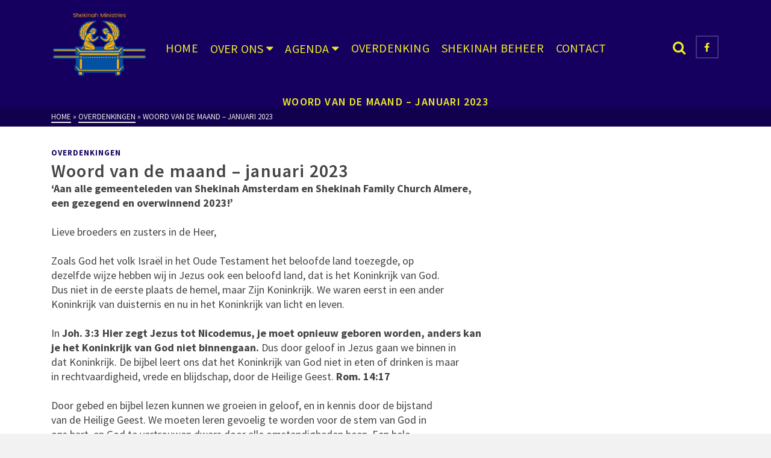

--- FILE ---
content_type: text/html; charset=UTF-8
request_url: https://www.shekinah-ministries.org/woord-van-de-maand-januari-2023/
body_size: 16113
content:
<!DOCTYPE html>
<html class="no-js" lang="nl-NL" itemtype="https://schema.org/Blog" itemscope>
<head>
	<meta charset="UTF-8">
	<link rel="profile" href="https://gmpg.org/xfn/11">
	<meta name="viewport" content="width=device-width, initial-scale=1.0">
	<meta http-equiv="X-UA-Compatible" content="IE=edge">
	<script>(function(html){html.className = html.className.replace(/\bno-js\b/,'js')})(document.documentElement);</script>
<title>Woord van de maand &#8211; januari 2023 &#8211; Shekinah Ministries</title>
<meta name='robots' content='max-image-preview:large' />
<link rel='dns-prefetch' href='//fonts.googleapis.com' />
<link rel="alternate" type="application/rss+xml" title="Shekinah Ministries &raquo; feed" href="https://www.shekinah-ministries.org/feed/" />
<link rel="alternate" type="application/rss+xml" title="Shekinah Ministries &raquo; reacties feed" href="https://www.shekinah-ministries.org/comments/feed/" />
<link rel="alternate" title="oEmbed (JSON)" type="application/json+oembed" href="https://www.shekinah-ministries.org/wp-json/oembed/1.0/embed?url=https%3A%2F%2Fwww.shekinah-ministries.org%2Fwoord-van-de-maand-januari-2023%2F" />
<link rel="alternate" title="oEmbed (XML)" type="text/xml+oembed" href="https://www.shekinah-ministries.org/wp-json/oembed/1.0/embed?url=https%3A%2F%2Fwww.shekinah-ministries.org%2Fwoord-van-de-maand-januari-2023%2F&#038;format=xml" />
<style id='wp-img-auto-sizes-contain-inline-css' type='text/css'>
img:is([sizes=auto i],[sizes^="auto," i]){contain-intrinsic-size:3000px 1500px}
/*# sourceURL=wp-img-auto-sizes-contain-inline-css */
</style>
<style id='wp-emoji-styles-inline-css' type='text/css'>

	img.wp-smiley, img.emoji {
		display: inline !important;
		border: none !important;
		box-shadow: none !important;
		height: 1em !important;
		width: 1em !important;
		margin: 0 0.07em !important;
		vertical-align: -0.1em !important;
		background: none !important;
		padding: 0 !important;
	}
/*# sourceURL=wp-emoji-styles-inline-css */
</style>
<style id='wp-block-library-inline-css' type='text/css'>
:root{
  --wp-block-synced-color:#7a00df;
  --wp-block-synced-color--rgb:122, 0, 223;
  --wp-bound-block-color:var(--wp-block-synced-color);
  --wp-editor-canvas-background:#ddd;
  --wp-admin-theme-color:#007cba;
  --wp-admin-theme-color--rgb:0, 124, 186;
  --wp-admin-theme-color-darker-10:#006ba1;
  --wp-admin-theme-color-darker-10--rgb:0, 107, 160.5;
  --wp-admin-theme-color-darker-20:#005a87;
  --wp-admin-theme-color-darker-20--rgb:0, 90, 135;
  --wp-admin-border-width-focus:2px;
}
@media (min-resolution:192dpi){
  :root{
    --wp-admin-border-width-focus:1.5px;
  }
}
.wp-element-button{
  cursor:pointer;
}

:root .has-very-light-gray-background-color{
  background-color:#eee;
}
:root .has-very-dark-gray-background-color{
  background-color:#313131;
}
:root .has-very-light-gray-color{
  color:#eee;
}
:root .has-very-dark-gray-color{
  color:#313131;
}
:root .has-vivid-green-cyan-to-vivid-cyan-blue-gradient-background{
  background:linear-gradient(135deg, #00d084, #0693e3);
}
:root .has-purple-crush-gradient-background{
  background:linear-gradient(135deg, #34e2e4, #4721fb 50%, #ab1dfe);
}
:root .has-hazy-dawn-gradient-background{
  background:linear-gradient(135deg, #faaca8, #dad0ec);
}
:root .has-subdued-olive-gradient-background{
  background:linear-gradient(135deg, #fafae1, #67a671);
}
:root .has-atomic-cream-gradient-background{
  background:linear-gradient(135deg, #fdd79a, #004a59);
}
:root .has-nightshade-gradient-background{
  background:linear-gradient(135deg, #330968, #31cdcf);
}
:root .has-midnight-gradient-background{
  background:linear-gradient(135deg, #020381, #2874fc);
}
:root{
  --wp--preset--font-size--normal:16px;
  --wp--preset--font-size--huge:42px;
}

.has-regular-font-size{
  font-size:1em;
}

.has-larger-font-size{
  font-size:2.625em;
}

.has-normal-font-size{
  font-size:var(--wp--preset--font-size--normal);
}

.has-huge-font-size{
  font-size:var(--wp--preset--font-size--huge);
}

.has-text-align-center{
  text-align:center;
}

.has-text-align-left{
  text-align:left;
}

.has-text-align-right{
  text-align:right;
}

.has-fit-text{
  white-space:nowrap !important;
}

#end-resizable-editor-section{
  display:none;
}

.aligncenter{
  clear:both;
}

.items-justified-left{
  justify-content:flex-start;
}

.items-justified-center{
  justify-content:center;
}

.items-justified-right{
  justify-content:flex-end;
}

.items-justified-space-between{
  justify-content:space-between;
}

.screen-reader-text{
  border:0;
  clip-path:inset(50%);
  height:1px;
  margin:-1px;
  overflow:hidden;
  padding:0;
  position:absolute;
  width:1px;
  word-wrap:normal !important;
}

.screen-reader-text:focus{
  background-color:#ddd;
  clip-path:none;
  color:#444;
  display:block;
  font-size:1em;
  height:auto;
  left:5px;
  line-height:normal;
  padding:15px 23px 14px;
  text-decoration:none;
  top:5px;
  width:auto;
  z-index:100000;
}
html :where(.has-border-color){
  border-style:solid;
}

html :where([style*=border-top-color]){
  border-top-style:solid;
}

html :where([style*=border-right-color]){
  border-right-style:solid;
}

html :where([style*=border-bottom-color]){
  border-bottom-style:solid;
}

html :where([style*=border-left-color]){
  border-left-style:solid;
}

html :where([style*=border-width]){
  border-style:solid;
}

html :where([style*=border-top-width]){
  border-top-style:solid;
}

html :where([style*=border-right-width]){
  border-right-style:solid;
}

html :where([style*=border-bottom-width]){
  border-bottom-style:solid;
}

html :where([style*=border-left-width]){
  border-left-style:solid;
}
html :where(img[class*=wp-image-]){
  height:auto;
  max-width:100%;
}
:where(figure){
  margin:0 0 1em;
}

html :where(.is-position-sticky){
  --wp-admin--admin-bar--position-offset:var(--wp-admin--admin-bar--height, 0px);
}

@media screen and (max-width:600px){
  html :where(.is-position-sticky){
    --wp-admin--admin-bar--position-offset:0px;
  }
}

/*# sourceURL=wp-block-library-inline-css */
</style><style id='global-styles-inline-css' type='text/css'>
:root{--wp--preset--aspect-ratio--square: 1;--wp--preset--aspect-ratio--4-3: 4/3;--wp--preset--aspect-ratio--3-4: 3/4;--wp--preset--aspect-ratio--3-2: 3/2;--wp--preset--aspect-ratio--2-3: 2/3;--wp--preset--aspect-ratio--16-9: 16/9;--wp--preset--aspect-ratio--9-16: 9/16;--wp--preset--color--black: #000;--wp--preset--color--cyan-bluish-gray: #abb8c3;--wp--preset--color--white: #fff;--wp--preset--color--pale-pink: #f78da7;--wp--preset--color--vivid-red: #cf2e2e;--wp--preset--color--luminous-vivid-orange: #ff6900;--wp--preset--color--luminous-vivid-amber: #fcb900;--wp--preset--color--light-green-cyan: #7bdcb5;--wp--preset--color--vivid-green-cyan: #00d084;--wp--preset--color--pale-cyan-blue: #8ed1fc;--wp--preset--color--vivid-cyan-blue: #0693e3;--wp--preset--color--vivid-purple: #9b51e0;--wp--preset--color--ascend-primary: #150060;--wp--preset--color--ascend-primary-light: #291474;--wp--preset--color--very-light-gray: #eee;--wp--preset--color--very-dark-gray: #444;--wp--preset--gradient--vivid-cyan-blue-to-vivid-purple: linear-gradient(135deg,rgb(6,147,227) 0%,rgb(155,81,224) 100%);--wp--preset--gradient--light-green-cyan-to-vivid-green-cyan: linear-gradient(135deg,rgb(122,220,180) 0%,rgb(0,208,130) 100%);--wp--preset--gradient--luminous-vivid-amber-to-luminous-vivid-orange: linear-gradient(135deg,rgb(252,185,0) 0%,rgb(255,105,0) 100%);--wp--preset--gradient--luminous-vivid-orange-to-vivid-red: linear-gradient(135deg,rgb(255,105,0) 0%,rgb(207,46,46) 100%);--wp--preset--gradient--very-light-gray-to-cyan-bluish-gray: linear-gradient(135deg,rgb(238,238,238) 0%,rgb(169,184,195) 100%);--wp--preset--gradient--cool-to-warm-spectrum: linear-gradient(135deg,rgb(74,234,220) 0%,rgb(151,120,209) 20%,rgb(207,42,186) 40%,rgb(238,44,130) 60%,rgb(251,105,98) 80%,rgb(254,248,76) 100%);--wp--preset--gradient--blush-light-purple: linear-gradient(135deg,rgb(255,206,236) 0%,rgb(152,150,240) 100%);--wp--preset--gradient--blush-bordeaux: linear-gradient(135deg,rgb(254,205,165) 0%,rgb(254,45,45) 50%,rgb(107,0,62) 100%);--wp--preset--gradient--luminous-dusk: linear-gradient(135deg,rgb(255,203,112) 0%,rgb(199,81,192) 50%,rgb(65,88,208) 100%);--wp--preset--gradient--pale-ocean: linear-gradient(135deg,rgb(255,245,203) 0%,rgb(182,227,212) 50%,rgb(51,167,181) 100%);--wp--preset--gradient--electric-grass: linear-gradient(135deg,rgb(202,248,128) 0%,rgb(113,206,126) 100%);--wp--preset--gradient--midnight: linear-gradient(135deg,rgb(2,3,129) 0%,rgb(40,116,252) 100%);--wp--preset--font-size--small: 13px;--wp--preset--font-size--medium: 20px;--wp--preset--font-size--large: 36px;--wp--preset--font-size--x-large: 42px;--wp--preset--spacing--20: 0.44rem;--wp--preset--spacing--30: 0.67rem;--wp--preset--spacing--40: 1rem;--wp--preset--spacing--50: 1.5rem;--wp--preset--spacing--60: 2.25rem;--wp--preset--spacing--70: 3.38rem;--wp--preset--spacing--80: 5.06rem;--wp--preset--shadow--natural: 6px 6px 9px rgba(0, 0, 0, 0.2);--wp--preset--shadow--deep: 12px 12px 50px rgba(0, 0, 0, 0.4);--wp--preset--shadow--sharp: 6px 6px 0px rgba(0, 0, 0, 0.2);--wp--preset--shadow--outlined: 6px 6px 0px -3px rgb(255, 255, 255), 6px 6px rgb(0, 0, 0);--wp--preset--shadow--crisp: 6px 6px 0px rgb(0, 0, 0);}:where(.is-layout-flex){gap: 0.5em;}:where(.is-layout-grid){gap: 0.5em;}body .is-layout-flex{display: flex;}.is-layout-flex{flex-wrap: wrap;align-items: center;}.is-layout-flex > :is(*, div){margin: 0;}body .is-layout-grid{display: grid;}.is-layout-grid > :is(*, div){margin: 0;}:where(.wp-block-columns.is-layout-flex){gap: 2em;}:where(.wp-block-columns.is-layout-grid){gap: 2em;}:where(.wp-block-post-template.is-layout-flex){gap: 1.25em;}:where(.wp-block-post-template.is-layout-grid){gap: 1.25em;}.has-black-color{color: var(--wp--preset--color--black) !important;}.has-cyan-bluish-gray-color{color: var(--wp--preset--color--cyan-bluish-gray) !important;}.has-white-color{color: var(--wp--preset--color--white) !important;}.has-pale-pink-color{color: var(--wp--preset--color--pale-pink) !important;}.has-vivid-red-color{color: var(--wp--preset--color--vivid-red) !important;}.has-luminous-vivid-orange-color{color: var(--wp--preset--color--luminous-vivid-orange) !important;}.has-luminous-vivid-amber-color{color: var(--wp--preset--color--luminous-vivid-amber) !important;}.has-light-green-cyan-color{color: var(--wp--preset--color--light-green-cyan) !important;}.has-vivid-green-cyan-color{color: var(--wp--preset--color--vivid-green-cyan) !important;}.has-pale-cyan-blue-color{color: var(--wp--preset--color--pale-cyan-blue) !important;}.has-vivid-cyan-blue-color{color: var(--wp--preset--color--vivid-cyan-blue) !important;}.has-vivid-purple-color{color: var(--wp--preset--color--vivid-purple) !important;}.has-black-background-color{background-color: var(--wp--preset--color--black) !important;}.has-cyan-bluish-gray-background-color{background-color: var(--wp--preset--color--cyan-bluish-gray) !important;}.has-white-background-color{background-color: var(--wp--preset--color--white) !important;}.has-pale-pink-background-color{background-color: var(--wp--preset--color--pale-pink) !important;}.has-vivid-red-background-color{background-color: var(--wp--preset--color--vivid-red) !important;}.has-luminous-vivid-orange-background-color{background-color: var(--wp--preset--color--luminous-vivid-orange) !important;}.has-luminous-vivid-amber-background-color{background-color: var(--wp--preset--color--luminous-vivid-amber) !important;}.has-light-green-cyan-background-color{background-color: var(--wp--preset--color--light-green-cyan) !important;}.has-vivid-green-cyan-background-color{background-color: var(--wp--preset--color--vivid-green-cyan) !important;}.has-pale-cyan-blue-background-color{background-color: var(--wp--preset--color--pale-cyan-blue) !important;}.has-vivid-cyan-blue-background-color{background-color: var(--wp--preset--color--vivid-cyan-blue) !important;}.has-vivid-purple-background-color{background-color: var(--wp--preset--color--vivid-purple) !important;}.has-black-border-color{border-color: var(--wp--preset--color--black) !important;}.has-cyan-bluish-gray-border-color{border-color: var(--wp--preset--color--cyan-bluish-gray) !important;}.has-white-border-color{border-color: var(--wp--preset--color--white) !important;}.has-pale-pink-border-color{border-color: var(--wp--preset--color--pale-pink) !important;}.has-vivid-red-border-color{border-color: var(--wp--preset--color--vivid-red) !important;}.has-luminous-vivid-orange-border-color{border-color: var(--wp--preset--color--luminous-vivid-orange) !important;}.has-luminous-vivid-amber-border-color{border-color: var(--wp--preset--color--luminous-vivid-amber) !important;}.has-light-green-cyan-border-color{border-color: var(--wp--preset--color--light-green-cyan) !important;}.has-vivid-green-cyan-border-color{border-color: var(--wp--preset--color--vivid-green-cyan) !important;}.has-pale-cyan-blue-border-color{border-color: var(--wp--preset--color--pale-cyan-blue) !important;}.has-vivid-cyan-blue-border-color{border-color: var(--wp--preset--color--vivid-cyan-blue) !important;}.has-vivid-purple-border-color{border-color: var(--wp--preset--color--vivid-purple) !important;}.has-vivid-cyan-blue-to-vivid-purple-gradient-background{background: var(--wp--preset--gradient--vivid-cyan-blue-to-vivid-purple) !important;}.has-light-green-cyan-to-vivid-green-cyan-gradient-background{background: var(--wp--preset--gradient--light-green-cyan-to-vivid-green-cyan) !important;}.has-luminous-vivid-amber-to-luminous-vivid-orange-gradient-background{background: var(--wp--preset--gradient--luminous-vivid-amber-to-luminous-vivid-orange) !important;}.has-luminous-vivid-orange-to-vivid-red-gradient-background{background: var(--wp--preset--gradient--luminous-vivid-orange-to-vivid-red) !important;}.has-very-light-gray-to-cyan-bluish-gray-gradient-background{background: var(--wp--preset--gradient--very-light-gray-to-cyan-bluish-gray) !important;}.has-cool-to-warm-spectrum-gradient-background{background: var(--wp--preset--gradient--cool-to-warm-spectrum) !important;}.has-blush-light-purple-gradient-background{background: var(--wp--preset--gradient--blush-light-purple) !important;}.has-blush-bordeaux-gradient-background{background: var(--wp--preset--gradient--blush-bordeaux) !important;}.has-luminous-dusk-gradient-background{background: var(--wp--preset--gradient--luminous-dusk) !important;}.has-pale-ocean-gradient-background{background: var(--wp--preset--gradient--pale-ocean) !important;}.has-electric-grass-gradient-background{background: var(--wp--preset--gradient--electric-grass) !important;}.has-midnight-gradient-background{background: var(--wp--preset--gradient--midnight) !important;}.has-small-font-size{font-size: var(--wp--preset--font-size--small) !important;}.has-medium-font-size{font-size: var(--wp--preset--font-size--medium) !important;}.has-large-font-size{font-size: var(--wp--preset--font-size--large) !important;}.has-x-large-font-size{font-size: var(--wp--preset--font-size--x-large) !important;}
/*# sourceURL=global-styles-inline-css */
</style>
<style id='core-block-supports-inline-css' type='text/css'>
/**
 * Core styles: block-supports
 */

/*# sourceURL=core-block-supports-inline-css */
</style>

<style id='classic-theme-styles-inline-css' type='text/css'>
/**
 * These rules are needed for backwards compatibility.
 * They should match the button element rules in the base theme.json file.
 */
.wp-block-button__link {
	color: #ffffff;
	background-color: #32373c;
	border-radius: 9999px; /* 100% causes an oval, but any explicit but really high value retains the pill shape. */

	/* This needs a low specificity so it won't override the rules from the button element if defined in theme.json. */
	box-shadow: none;
	text-decoration: none;

	/* The extra 2px are added to size solids the same as the outline versions.*/
	padding: calc(0.667em + 2px) calc(1.333em + 2px);

	font-size: 1.125em;
}

.wp-block-file__button {
	background: #32373c;
	color: #ffffff;
	text-decoration: none;
}

/*# sourceURL=/wp-includes/css/classic-themes.css */
</style>
<link rel='stylesheet' id='prefix-style-css' href='https://www.shekinah-ministries.org/wp-content/plugins/bible-verse-of-the-day/bible-verse-of-the-day.css?ver=6.9' type='text/css' media='all' />
<link rel='stylesheet' id='cntctfrm_form_style-css' href='https://www.shekinah-ministries.org/wp-content/plugins/contact-form-plugin/css/form_style.css?ver=4.3.6' type='text/css' media='all' />
<link rel='stylesheet' id='ascend_main-css' href='https://www.shekinah-ministries.org/wp-content/themes/ascend/assets/css/ascend.css?ver=1.4.17' type='text/css' media='all' />
<link rel='stylesheet' id='redux-google-fonts-ascend-css' href='https://fonts.googleapis.com/css?family=Source+Sans+Pro%3A200%2C300%2C400%2C600%2C700%2C900%2C200italic%2C300italic%2C400italic%2C600italic%2C700italic%2C900italic%7COpen+Sans%3A400&#038;subset=latin&#038;ver=6.9' type='text/css' media='all' />
<script type="text/javascript" src="https://www.shekinah-ministries.org/wp-content/plugins/jquery-updater/js/jquery-3.7.1.min.js?ver=3.7.1" id="jquery-core-js"></script>
<script type="text/javascript" src="https://www.shekinah-ministries.org/wp-content/plugins/jquery-updater/js/jquery-migrate-3.5.2.min.js?ver=3.5.2" id="jquery-migrate-js"></script>
<link rel="https://api.w.org/" href="https://www.shekinah-ministries.org/wp-json/" /><link rel="alternate" title="JSON" type="application/json" href="https://www.shekinah-ministries.org/wp-json/wp/v2/posts/4888" /><link rel="EditURI" type="application/rsd+xml" title="RSD" href="https://www.shekinah-ministries.org/xmlrpc.php?rsd" />
<meta name="generator" content="WordPress 6.9" />
<link rel="canonical" href="https://www.shekinah-ministries.org/woord-van-de-maand-januari-2023/" />
<link rel='shortlink' href='https://www.shekinah-ministries.org/?p=4888' />
<script type="text/javascript">var light_error = "De afbeelding kon niet worden geladen.", light_of = "%curr% of %total%";</script><style type="text/css" id="kt-custom-css">a, .primary-color, .postlist article .entry-content a.more-link:hover,.widget_price_filter .price_slider_amount .button, .product .product_meta a:hover, .star-rating, .above-footer-widgets a:not(.button):hover, .sidebar a:not(.button):hover, .footerclass a:hover, .posttags a:hover, .tagcloud a:hover, .kt_bc_nomargin #kadbreadcrumbs a:hover, #kadbreadcrumbs a:hover, .wp-pagenavi a:hover, .woocommerce-pagination ul.page-numbers li a:hover, .woocommerce-pagination ul.page-numbers li span:hover, .has-ascend-primary-color {color:#150060;} .comment-content a:not(.button):hover, .entry-content p a:not(.button):not(.select2-choice):not([data-rel="lightbox"]):hover, .kt_product_toggle_outer .toggle_grid:hover, .kt_product_toggle_outer .toggle_list:hover, .kt_product_toggle_outer .toggle_grid.toggle_active, .kt_product_toggle_outer .toggle_list.toggle_active, .product .product_meta a, .product .woocommerce-tabs .wc-tabs > li.active > a, .product .woocommerce-tabs .wc-tabs > li.active > a:hover, .product .woocommerce-tabs .wc-tabs > li.active > a:focus, #payment ul.wc_payment_methods li.wc_payment_method input[type=radio]:first-child:checked+label, .kt-woo-account-nav .woocommerce-MyAccount-navigation ul li.is-active a, a.added_to_cart, .widget_pages ul li.kt-drop-toggle > .kt-toggle-sub, .widget_categories ul li.kt-drop-toggle > .kt-toggle-sub, .widget_product_categories ul li.kt-drop-toggle > .kt-toggle-sub, .widget_recent_entries ul li a:hover ~ .kt-toggle-sub, .widget_recent_comments ul li a:hover ~ .kt-toggle-sub, .widget_archive ul li a:hover ~ .kt-toggle-sub, .widget_pages ul li a:hover ~ .kt-toggle-sub, .widget_categories ul li a:hover ~ .kt-toggle-sub, .widget_meta ul li a:hover ~ .kt-toggle-sub, .widget_product_categories ul li a:hover ~ .kt-toggle-sub,.kt-tabs.kt-tabs-style2 > li > a:hover, .kt-tabs > li.active > a, .kt-tabs > li.active > a:hover, .kt-tabs > li.active > a:focus, .kt_bc_nomargin #kadbreadcrumbs a:hover, #kadbreadcrumbs a:hover, .footerclass .menu li a:hover, .widget_recent_entries ul li a:hover, .posttags a:hover, .tagcloud a:hover,.widget_recent_comments ul li a:hover, .widget_archive ul li a:hover, .widget_pages ul li a:hover, .widget_categories ul li a:hover, .widget_meta ul li a:hover, .widget_product_categories ul li a:hover, .box-icon-item .icon-container .icon-left-highlight,.box-icon-item .icon-container .icon-right-highlight, .widget_pages ul li.current-cat > a, .widget_categories ul li.current-cat > a, .widget_product_categories ul li.current-cat > a, #payment ul.wc_payment_methods li.wc_payment_method input[type=radio]:first-child:checked + label:before, .wp-pagenavi .current, .wp-pagenavi a:hover, .kt-mobile-header-toggle .header-underscore-icon [class*=kt-icon-], .woocommerce-pagination ul.page-numbers li a.current, .woocommerce-pagination ul.page-numbers li span.current, .woocommerce-pagination ul.page-numbers li a:hover, .woocommerce-pagination ul.page-numbers li span:hover, .widget_layered_nav ul li.chosen a, .widget_layered_nav_filters ul li a, .widget_rating_filter ul li.chosen a, .variations .kad_radio_variations label.selectedValue, .variations .kad_radio_variations label:hover{border-color:#150060;} .kt-header-extras span.kt-cart-total, .btn, .button, .submit, button, input[type="submit"], .portfolio-loop-image-container .portfolio-hover-item .portfolio-overlay-color, .kt_product_toggle_outer .toggle_grid.toggle_active, .kt_product_toggle_outer .toggle_list.toggle_active, .product .woocommerce-tabs .wc-tabs > li.active > a, .product .woocommerce-tabs .wc-tabs > li.active > a:hover, .product .woocommerce-tabs .wc-tabs > li.active > a:focus, .product .woocommerce-tabs .wc-tabs:before, .woocommerce-error, .woocommerce-info, .woocommerce-message, .woocommerce-noreviews, p.no-comments, .widget_pages ul li ul li.current-cat > a:before, .widget_categories ul li ul li.current-cat > a:before, .widget_product_categories ul li ul li.current-cat > a:before, .widget_pages ul li ul li a:hover:before, .widget_categories ul li ul li a:hover:before, .widget_product_categories ul li ul li a:hover:before, .kadence_recent_posts a.posts_widget_readmore:hover:before, .kt-accordion > .panel h5:after, .kt-tabs:before, .image_menu_overlay, .kadence_social_widget a:hover, .kt-tabs > li.active > a, .kt-tabs > li.active > a:hover, .kt-tabs > li.active > a:focus, .widget_pages ul li.current-cat > .count, .widget_categories ul li.current-cat > .count, .widget_product_categories ul li.current-cat > .count, .widget_recent_entries ul li a:hover ~ .count, .widget_recent_comments ul li a:hover ~ .count, .widget_archive ul li a:hover ~ .count, .widget_pages ul li a:hover ~ .count, .widget_categories ul li a:hover ~ .count, .widget_meta ul li a:hover ~ .count, .widget_product_categories ul li a:hover ~ .count, #payment ul.wc_payment_methods li.wc_payment_method input[type=radio]:first-child:checked + label:before, .select2-results .select2-highlighted, .wp-pagenavi .current, .kt-header-extras span.kt-cart-total, .kt-mobile-header-toggle span.kt-cart-total, .woocommerce-pagination ul.page-numbers li a.current, .woocommerce-pagination ul.page-numbers li span.current,.widget_price_filter .ui-slider .ui-slider-handle, .widget_layered_nav ul li.chosen span.count, .widget_layered_nav_filters ul li span.count, .variations .kad_radio_variations label.selectedValue, .box-icon-item .menu-icon-read-more .read-more-highlight, p.demo_store, .has-ascend-primary-background-color {background:#150060;}@media (max-width: 767px){.filter-set li a.selected {background:#150060;}} .has-ascend-primary-light-color {color:#291474} .has-ascend-primary-light-background-color{ background-color: #291474}.kad-header-height {height:160px;}.kad-topbar-height {min-height:90px;}.kad-mobile-header-height {height:60px;}.headerclass, .mobile-headerclass, .kad-fixed-vertical-background-area{background: rgba(21, 0, 96, 1);}.titleclass .entry-title{font-size:18px;}@media (max-width: 768px) {.titleclass .entry-title{font-size:14px;}}.titleclass .subtitle{font-size:22px;}@media (max-width: 768px) {.titleclass .subtitle{font-size:18px;}}.titleclass .page-header  {height:35px;}@media (max-width: 768px) {.titleclass .page-header {height:25px;}}.product_item .product_archive_title {min-height:20px;}.second-navclass .sf-menu>li:after {background:#fff;}.pop-modal-body .kt-woo-account-nav .kad-customer-name h5, .pop-modal-body .kt-woo-account-nav a, .pop-modal-body ul.product_list_widget li a:not(.remove), .pop-modal-body ul.product_list_widget {color:#fff;} .kt-mobile-menu form.search-form input[type="search"]::-webkit-input-placeholder {color:#fff;}.kt-mobile-menu form.search-form input[type="search"]:-ms-input-placeholder {color:#fff;}.kt-mobile-menu form.search-form input[type="search"]::-moz-placeholder {color:#fff;}.kt-header-extras .kadence_social_widget a, .mobile-header-container .kt-mobile-header-toggle button {color:#eeee22;} button.mobile-navigation-toggle .kt-mnt span {background:#eeee22;} .kt-header-extras .kadence_social_widget a:hover{color:#fff;}.page-header {text-align:center;}.kt-header-extras #kad-head-cart-popup ul a:not(.remove), .kt-header-extras #kad-head-cart-popup .woocommerce-mini-cart__empty-message, .kt-header-extras #kad-head-cart-popup ul .quantity, .kt-header-extras #kad-head-cart-popup ul li.empty, .kad-header-menu-inner .kt-header-extras .kt-woo-account-nav h5, .kad-relative-vertical-content .kt-header-extras .kt-woo-account-nav h5 {color:#5c5b60;}.kt-header-extras .kadence_social_widget a {border-color: rgba(255,255,255,.2);}.titleclass .entry-title, .titleclass h1 {text-transform:uppercase;}.kt-post-author {display:none;}.kt-post-comments {display:none;}.kt-post-date {display:none;}</style><link rel="icon" href="https://www.shekinah-ministries.org/wp-content/uploads/2017/10/Favicon-Shekinah.png" sizes="32x32" />
<link rel="icon" href="https://www.shekinah-ministries.org/wp-content/uploads/2017/10/Favicon-Shekinah.png" sizes="192x192" />
<link rel="apple-touch-icon" href="https://www.shekinah-ministries.org/wp-content/uploads/2017/10/Favicon-Shekinah.png" />
<meta name="msapplication-TileImage" content="https://www.shekinah-ministries.org/wp-content/uploads/2017/10/Favicon-Shekinah.png" />
<style type="text/css" title="dynamic-css" class="options-output">.topbarclass{font-size:12px;}.titleclass{background-color:#150060;background-repeat:no-repeat;background-size:contain;background-position:left top;}.titleclass h1{color:#eeee22;}.titleclass .subtitle{color:#eeee22;}.product_item .product_archive_title{font-family:"Source Sans Pro";text-transform:none;line-height:20px;letter-spacing:1.2px;font-weight:600;font-style:normal;color:#444444;font-size:15px;}.kad-topbar-flex-item, .kad-topbar-flex-item a, .kad-topbar-flex-item .kadence_social_widget a, .topbarclass .kt-woo-account-nav .kad-customer-name h5, .topbarclass .kt-mini-cart-refreash .total{color:#ffffff;}.kad-topbar-flex-item a:hover{color:#ffffff;}.footerclass a, .footerclass, .footerclass h4, .footerclass h3, .footerclass h5{color:#eeee22;}.footerclass a:hover{color:#ffffff;}.footerclass .menu li a:hover{border-color:#ffffff;}.contentclass, .above-footer-widgets .widget-title span, .footer-widget-title span, .kt-title span, .sidebar .widget-title span{background-color:#ffffff;}.topbarclass, .topbarclass .sf-menu ul {background-color:#444444;}.footerclass, .footerclass .footer-widget-title span, body.body-style-bubbled .footerclass .footer-widget-title span{background-color:#150060;}.footerbase{background-color:#150060;}h1, .h1class{font-family:"Source Sans Pro";line-height:25px;letter-spacing:1.2px;font-weight:600;font-style:normal;color:#444444;font-size:30px;}h2, .h2class{font-family:"Source Sans Pro";line-height:28px;letter-spacing:1.2px;font-weight:400;font-style:normal;color:#444444;font-size:28px;}h3{font-family:"Source Sans Pro";line-height:26px;letter-spacing:1.2px;font-weight:600;font-style:normal;color:#444444;font-size:24px;}h4{font-family:"Source Sans Pro";line-height:24px;letter-spacing:1.2px;font-weight:600;font-style:normal;color:#555555;font-size:22px;}h5{font-family:"Source Sans Pro";line-height:24px;letter-spacing:1.2px;font-weight:400;font-style:normal;color:#555555;font-size:20px;}.titleclass .subtitle{font-family:"Open Sans";letter-spacing:1.2px;font-weight:400;font-style:normal;}body{font-family:"Source Sans Pro";line-height:24px;letter-spacing:0px;font-weight:400;font-style:normal;color:#444;font-size:18px;}.nav-main ul.sf-menu > li > a, .kad-header-menu-inner .kt-header-extras ul.sf-menu > li > a, .kad-header-menu-inner .kt-header-extras .kt-extras-label [class*="kt-icon-"], .kt-header-extras .sf-vertical > li > a{font-family:"Source Sans Pro";line-height:18px;letter-spacing:.2px;font-weight:400;font-style:normal;color:#eeee22;font-size:20px;}.nav-main ul.sf-menu > li > a:hover, .nav-main ul.sf-menu > li.sfHover > a, .nav-main ul.sf-menu > li.current-menu-item > a, .kt-header-extras .sf-vertical > li > a:hover{color:#ffffff;}.second-navclass .sf-menu > li > a{font-family:"Source Sans Pro";line-height:8px;letter-spacing:.2px;font-weight:400;font-style:normal;color:#fff;font-size:16px;}.nav-main ul.sf-menu ul a, .second-navclass ul.sf-menu ul a,  .kad-header-menu-inner .kt-header-extras ul.sf-menu ul, .kad-relative-vertical-content .kt-header-extras ul.sf-menu ul,.second-navclass .sf-menu > li.kt-lgmenu > ul, .nav-main .sf-menu > li.kt-lgmenu > ul{background:#ffffff;}.nav-main ul.sf-menu ul a, .second-navclass ul.sf-menu ul a, .kad-header-menu-inner .kt-header-extras .kt-woo-account-nav a, .kad-relative-vertical-content .kt-header-extras .kt-woo-account-nav a{line-height:24px;letter-spacing:.2px;color:#5c5b60;font-size:18px;}.nav-main ul.sf-menu ul a:hover, .nav-main ul.sf-menu > li:not(.kt-lgmenu) ul li.sfHover > a, .nav-main ul.sf-menu ul li.current-menu-item > a, .second-navclass ul.sf-menu ul a:hover, .second-navclass ul.sf-menu li:not(.kt-lgmenu) ul li.sfHover > a, .second-navclass ul.sf-menu ul li.current-menu-item > a, .kad-header-menu-inner .kt-header-extras .kt-woo-account-nav a:hover, body.woocommerce-account .kad-header-menu-inner .kt-header-extras .kt-woo-account-nav li.is-active a, .kad-relative-vertical-content  .kt-header-extras .kt-woo-account-nav a:hover, body.woocommerce-account .kad-relative-vertical-content  .kt-header-extras .kt-woo-account-nav li.is-active a{color:#000000;}.kad-mobile-nav li a, .kad-mobile-nav li,.kt-mobile-menu form.search-form input[type="search"].search-field, .kt-mobile-menu form.search-form .search-submit,.mfp-slide #kt-mobile-account, .mfp-slide #kt-mobile-cart{font-family:"Source Sans Pro";line-height:20px;letter-spacing:.2px;font-weight:400;font-style:normal;color:#fff;font-size:16px;}</style></head>
<body class="wp-singular post-template-default single single-post postid-4888 single-format-standard wp-custom-logo wp-theme-ascend metaslider-plugin kad-header-position-above kt-showsub-indicator kt-width-large body-style-normal none-trans-header">
		<div id="wrapper" class="container">
	<header id="kad-header-menu" class="headerclass-outer kt-header-position-above kt-header-layout-lgmenu clearfix" data-sticky="header_all" data-reappear="300" data-shrink="0" data-start-height="160" data-shrink-height="100">
	<div class="outside-top-headerclass">
	<div class="kad-header-topbar-primary-outer">
 		<div class="outside-headerclass">
		<div class="kad-header-menu-outer headerclass">
		    <div class="kad-header-menu-inner container">
		    				        <div class="kad-header-flex kad-header-height">
			        	<div class="kad-left-header kt-header-flex-item">
			        		<div id="logo" class="logocase kad-header-height"><a class="brand logofont" href="https://www.shekinah-ministries.org"><img src="https://www.shekinah-ministries.org/wp-content/uploads/2025/12/Logo-Shekinah-Ministries-2025_-500x500.png" width="500" height="500" srcset="https://www.shekinah-ministries.org/wp-content/uploads/2025/12/Logo-Shekinah-Ministries-2025_-500x500.png 500w, https://www.shekinah-ministries.org/wp-content/uploads/2025/12/Logo-Shekinah-Ministries-2025_-300x300.png 300w, https://www.shekinah-ministries.org/wp-content/uploads/2025/12/Logo-Shekinah-Ministries-2025_-150x150.png 150w, https://www.shekinah-ministries.org/wp-content/uploads/2025/12/Logo-Shekinah-Ministries-2025_-768x768.png 768w, https://www.shekinah-ministries.org/wp-content/uploads/2025/12/Logo-Shekinah-Ministries-2025_-600x600.png 600w, https://www.shekinah-ministries.org/wp-content/uploads/2025/12/Logo-Shekinah-Ministries-2025_-900x900.png 900w, https://www.shekinah-ministries.org/wp-content/uploads/2025/12/Logo-Shekinah-Ministries-2025_-450x450.png 450w, https://www.shekinah-ministries.org/wp-content/uploads/2025/12/Logo-Shekinah-Ministries-2025_-200x200.png 200w, https://www.shekinah-ministries.org/wp-content/uploads/2025/12/Logo-Shekinah-Ministries-2025_-100x100.png 100w, https://www.shekinah-ministries.org/wp-content/uploads/2025/12/Logo-Shekinah-Ministries-2025_-550x550.png 550w, https://www.shekinah-ministries.org/wp-content/uploads/2025/12/Logo-Shekinah-Ministries-2025_-180x180.png 180w, https://www.shekinah-ministries.org/wp-content/uploads/2025/12/Logo-Shekinah-Ministries-2025_-90x90.png 90w, https://www.shekinah-ministries.org/wp-content/uploads/2025/12/Logo-Shekinah-Ministries-2025_-1000x1000.png 1000w, https://www.shekinah-ministries.org/wp-content/uploads/2025/12/Logo-Shekinah-Ministries-2025_.png 1024w" sizes="(max-width: 500px) 100vw, 500px" class="ascend-logo" style="max-height:500px" alt="Shekinah Ministries"></a></div>			           	</div> <!-- Close left header-->
			            <div class="kad-center-header kt-header-flex-item">
			            		        <nav class="nav-main clearfix">
	            <ul id="menu-shekinah-webpage" class="sf-menu sf-menu-normal"><li class="menu-item menu-item-type-post_type menu-item-object-page menu-item-home menu-item-3676"><a href="https://www.shekinah-ministries.org/">Home</a></li>
<li class="menu-item menu-item-type-post_type menu-item-object-page menu-item-has-children menu-item-3677 sf-dropdown"><a href="https://www.shekinah-ministries.org/overons/">Over Ons</a>
<ul class="sub-menu sf-dropdown-menu dropdown">
	<li class="menu-item menu-item-type-post_type menu-item-object-page menu-item-3687"><a href="https://www.shekinah-ministries.org/overons/wie-zijn-wij/">Wie zijn wij?</a></li>
	<li class="menu-item menu-item-type-post_type menu-item-object-page menu-item-3690"><a href="https://www.shekinah-ministries.org/overons/visie/">Onze Visie</a></li>
	<li class="menu-item menu-item-type-post_type menu-item-object-page menu-item-3736"><a href="https://www.shekinah-ministries.org/missie/">Onze Missie (Beleid)</a></li>
	<li class="menu-item menu-item-type-post_type menu-item-object-page menu-item-3737"><a href="https://www.shekinah-ministries.org/overons/geloofsbelijdenis/">Onze Geloofsbelijdenis</a></li>
	<li class="menu-item menu-item-type-post_type menu-item-object-page menu-item-3831"><a href="https://www.shekinah-ministries.org/overons/algemeen/">ANBI-instelling</a></li>
	<li class="menu-item menu-item-type-post_type menu-item-object-page menu-item-4347"><a href="https://www.shekinah-ministries.org/bestuurlijke-gegevens/">Bestuurlijke Gegevens</a></li>
	<li class="menu-item menu-item-type-post_type menu-item-object-page menu-item-4391"><a href="https://www.shekinah-ministries.org/activiteitenverslag/">Activiteitenverslag</a></li>
</ul>
</li>
<li class="menu-item menu-item-type-post_type menu-item-object-page menu-item-has-children menu-item-3692 sf-dropdown"><a href="https://www.shekinah-ministries.org/samenkomsten/">Agenda</a>
<ul class="sub-menu sf-dropdown-menu dropdown">
	<li class="menu-item menu-item-type-post_type menu-item-object-page menu-item-3714"><a href="https://www.shekinah-ministries.org/samenkomsten/amsterdam_zo/">Shekinah Gemeente Amsterdam</a></li>
	<li class="menu-item menu-item-type-post_type menu-item-object-page menu-item-3715"><a href="https://www.shekinah-ministries.org/samenkomsten/almere/">Shekinah Gemeente Almere</a></li>
</ul>
</li>
<li class="menu-item menu-item-type-post_type menu-item-object-page current_page_parent menu-item-3823"><a href="https://www.shekinah-ministries.org/tags/">Overdenking</a></li>
<li class="menu-item menu-item-type-post_type menu-item-object-page menu-item-4372"><a href="https://www.shekinah-ministries.org/shekinah-beheer/">Shekinah Beheer</a></li>
<li class="menu-item menu-item-type-post_type menu-item-object-page menu-item-3694"><a href="https://www.shekinah-ministries.org/kontakt/">Contact</a></li>
</ul>	        </nav>
        			            </div>  <!-- Close center header-->
			            <div class="kad-right-header kt-header-flex-item">
			            		<div class="kt-header-extras clearfix">
		<ul class="sf-menu sf-menu-normal ">
						        	 <li class="menu-search-icon-kt">
								<a class="kt-menu-search-btn kt-pop-modal" data-mfp-src="#kt-extras-modal-search" aria-label="Zoeken" href="https://www.shekinah-ministries.org/?s=">
									<span class="kt-extras-label"><i class="kt-icon-search"></i></span>
								</a>
				        	</li>
							 
							<li class="menu-widget-area-kt">
								<div id="widget_kadence_social-3" class="widget-1 widget-first kt-above-lg-widget-area widget_kadence_social"><div class="widget-inner"><div class="kadence_social_widget clearfix"><a href="https://www.facebook.com/Shekinah-Ministries-Nederland-Amsterdam-Almere-117785955581739/?modal=admin_todo_tour" class="facebook_link" target="_blank" data-toggle="tooltip" data-placement="top" data-original-title="Facebook" aria-label="Facebook"><i class="kt-icon-facebook"></i></a></div></div></div>							</li> 
		        				    </ul>
	</div>
    					    </div>  <!-- Close right header-->
			        </div>  <!-- Close container--> 
	        		   		</div> <!-- close header innner -->
		</div>
		</div>
	</div>
	</div>
    </header><div id="kad-mobile-banner" class="banner mobile-headerclass" data-mobile-header-sticky="0">
  <div class="container mobile-header-container kad-mobile-header-height">
        <div id="mobile-logo" class="logocase kad-mobile-header-height kad-mobile-logo-left"><a class="brand logofont" href="https://www.shekinah-ministries.org"><img src="https://www.shekinah-ministries.org/wp-content/uploads/2025/12/Logo-Shekinah-Ministries-2025_-100x100.png" width="100" height="100" srcset="https://www.shekinah-ministries.org/wp-content/uploads/2025/12/Logo-Shekinah-Ministries-2025_-100x100.png 100w, https://www.shekinah-ministries.org/wp-content/uploads/2025/12/Logo-Shekinah-Ministries-2025_-300x300.png 300w, https://www.shekinah-ministries.org/wp-content/uploads/2025/12/Logo-Shekinah-Ministries-2025_-150x150.png 150w, https://www.shekinah-ministries.org/wp-content/uploads/2025/12/Logo-Shekinah-Ministries-2025_-768x768.png 768w, https://www.shekinah-ministries.org/wp-content/uploads/2025/12/Logo-Shekinah-Ministries-2025_-600x600.png 600w, https://www.shekinah-ministries.org/wp-content/uploads/2025/12/Logo-Shekinah-Ministries-2025_-900x900.png 900w, https://www.shekinah-ministries.org/wp-content/uploads/2025/12/Logo-Shekinah-Ministries-2025_-450x450.png 450w, https://www.shekinah-ministries.org/wp-content/uploads/2025/12/Logo-Shekinah-Ministries-2025_-200x200.png 200w, https://www.shekinah-ministries.org/wp-content/uploads/2025/12/Logo-Shekinah-Ministries-2025_-550x550.png 550w, https://www.shekinah-ministries.org/wp-content/uploads/2025/12/Logo-Shekinah-Ministries-2025_-180x180.png 180w, https://www.shekinah-ministries.org/wp-content/uploads/2025/12/Logo-Shekinah-Ministries-2025_-90x90.png 90w, https://www.shekinah-ministries.org/wp-content/uploads/2025/12/Logo-Shekinah-Ministries-2025_-1000x1000.png 1000w, https://www.shekinah-ministries.org/wp-content/uploads/2025/12/Logo-Shekinah-Ministries-2025_-500x500.png 500w, https://www.shekinah-ministries.org/wp-content/uploads/2025/12/Logo-Shekinah-Ministries-2025_.png 1024w" sizes="(max-width: 100px) 100vw, 100px" class="ascend-mobile-logo" alt="Shekinah Ministries" ></a></div>        	<div class="kad-mobile-menu-flex-item kad-mobile-header-height kt-mobile-header-toggle kad-mobile-menu-right">
             	<button class="mobile-navigation-toggle kt-sldr-pop-modal" rel="nofollow" data-mfp-src="#kt-mobile-menu" data-pop-sldr-direction="right" data-pop-sldr-class="sldr-menu-animi">
             		<span class="kt-mnt">
	                	<span></span>
						<span></span>
						<span></span>
					</span>
              	</button>
            </div>
   	    </div> <!-- Close Container -->
</div>
	<div id="inner-wrap" class="wrap clearfix contentclass hfeed" role="document">
		<div id="pageheader" class="titleclass post-header-area kt_bc_active">
	<div class="header-color-overlay"></div>
			<div class="container">
			<div class="page-header">
				<div class="page-header-inner">
					<h1 class="post_head_title top-contain-title entry-title" data-max-size="18" data-min-size="14">Woord van de maand &#8211; januari 2023 </h1>				</div>
			</div>
		</div><!--container-->
		<div id="kadbreadcrumbs" class="color_gray"><div class="kt-breadcrumb-container container"><span><a href="https://www.shekinah-ministries.org/" class="kad-bc-home"><span>Home</span></a></span> <span class="bc-delimiter">&raquo;</span> <span><a href="https://www.shekinah-ministries.org/category/maand_overdenking/"><span>Overdenkingen</span></a></span> <span class="bc-delimiter">&raquo;</span> <span class="kad-breadcurrent">Woord van de maand &#8211; januari 2023</span></div></div>	</div><!--titleclass-->
		<div id="content" class="container clearfix">
    		<div class="row single-article">
    			<div class="main col-md-12 kt-nosidebar clearfix" id="ktmain" role="main">
			    				<article id="post-4888" class="postclass kt_no_post_header_content post-4888 post type-post status-publish format-standard hentry category-maand_overdenking">
			<div class="kt_post_category kt-post-cats"><a href="https://www.shekinah-ministries.org/category/maand_overdenking/" rel="category tag">Overdenkingen</a></div>				<header>
				<h1 class="entry-title">Woord van de maand &#8211; januari 2023</h1><div class="post-top-meta kt_color_gray">
    <span class="postdate kt-post-date updated" itemprop="datePublished">
        6 januari 2023    </span>   
    <span class="postauthortop kt-post-author author vcard">
        <span class="kt-by-author">door</span>        	<span itemprop="author">
        		<a href="https://www.shekinah-ministries.org/author/admin/" class="fn kt_color_gray" rel="author">
        		Redactie        		</a>
        	</span>
    </span>   
</div>				</header>
				<div class="entry-content clearfix" itemprop="description articleBody">
					<p><strong>‘Aan alle gemeenteleden van Shekinah Amsterdam en Shekinah Family Church Almere,</strong><br />
<strong>een gezegend en overwinnend 2023!’</strong></p>
<p>Lieve broeders en zusters in de Heer,</p>
<p>Zoals God het volk Israël in het Oude Testament het beloofde land toezegde, op<br />
dezelfde wijze hebben wij in Jezus ook een beloofd land, dat is het Koninkrijk van God.<br />
Dus niet in de eerste plaats de hemel, maar Zijn Koninkrijk. We waren eerst in een ander<br />
Koninkrijk van duisternis en nu in het Koninkrijk van licht en leven.</p>
<p>In <strong>Joh. 3:3 Hier zegt Jezus tot Nicodemus, je moet opnieuw geboren worden, anders kan</strong><br />
<strong>je het Koninkrijk van God niet binnengaan.</strong> Dus door geloof in Jezus gaan we binnen in<br />
dat Koninkrijk. De bijbel leert ons dat het Koninkrijk van God niet in eten of drinken is maar<br />
in rechtvaardigheid, vrede en blijdschap, door de Heilige Geest. <strong>Rom. 14:17</strong></p>
<p>Door gebed en bijbel lezen kunnen we groeien in geloof, en in kennis door de bijstand<br />
van de Heilige Geest. We moeten leren gevoelig te worden voor de stem van God in<br />
ons hart, en God te vertrouwen dwars door alle omstandigheden heen. Een hele<br />
generatie van Israël geloofden meer de omstandigheden waar ze doorheen gingen<br />
dan de beloften van God. Daarom konden ze niet het beloofde land binnengaan door<br />
ongeloof. Ook wij moeten leren in geloof te wandelen en Gods beloften meer te<br />
geloven dan wat dan ook.</p>
<p>Dit jaar kan een jaar worden van grote overwinningen in Jezus, als we leren in de rust<br />
binnen te gaan die er voor ons klaar licht. <strong>Hebr. 4:9-10 Er blijft dus een sabbatsrust voor</strong><br />
<strong>het volk van God. Want wie tot Zijn rust is ingegaan, is ook zelf tot rust gekomen van zijn</strong><br />
<strong>werken, evenals God van de Zijne.</strong></p>
<p>Stop dingen te doen in je eigen kracht, vertrouw jezelf dagelijks toe aan Jezus, Hij is onze<br />
hogepriester die voor ons bidt en pleit.</p>
<p>Leer je slechte gewoonten bij de Heer te brengen en te geloven dat Hij je de<br />
overwinning geeft.</p>
<p><strong>Zie, Ik, de Here, ben de God van al wat leeft; zou voor Mij iets te wonderlijk zijn?</strong><br />
<strong>Jer. 32:27</strong></p>
<p>Dit is mijn gebed voor jullie in 2023!</p>
<p>Pastor Theodoor Verkuil</p>
				</div>
				<footer class="single-footer">
				<div class="post-footer-section">
	<div class="kad-post-navigation clearfix">
	        <div class="alignleft kad-previous-link">
	        <a href="https://www.shekinah-ministries.org/woord-van-de-maand-december-2022/" rel="prev"><span class="kt_postlink_meta kt_color_gray">Vorige bericht</span><span class="kt_postlink_title">Woord van de maand &#8211; december 2022</span></a> 
	        </div>
	        <div class="alignright kad-next-link">
	        <a href="https://www.shekinah-ministries.org/woord-van-de-maand-februari-2023/" rel="next"><span class="kt_postlink_meta kt_color_gray">Volgend bericht</span><span class="kt_postlink_title">Woord van de maand &#8211; februari 2023</span></a> 
	        </div>
	 </div> <!-- end navigation -->
 </div>				</footer>
			</article>
			<div id="comments" class="comments-area">

  
  
  
</div><!-- .comments-area -->
				</div><!-- /.main-->

				    		</div><!-- /.row-->
    	</div><!-- /#content -->
    				</div><!-- /.wrap -->
			<footer id="containerfooter" class="footerclass">
  <div class="container">
  	<div class="row">
  		 
					<div class="col-md-3 col-sm-6 footercol1">
					<div class="widget-1 widget-first footer-widget widget"><aside id="dailyverseswidget-3" class="widget_dailyverseswidget"><div class="footer-widget-title"><span>Bijbelvers van de dag</span></div><div class="dailyVerses bibleText">Het begin van wijsheid is ontzag voor de HEER&#44; leven naar zijn regels getuigt van goed inzicht. Zijn roem houdt stand&#44; voor altijd.</div><div class="dailyVerses bibleVerse"><a href="https://dailyverses.net/nl/2026/1/21" rel="noopener" target="_blank">Psalm 111:10</a></div></aside></div>					</div> 
            					 
					<div class="col-md-3 col-sm-6 footercol2">
					
		<div class="widget-1 widget-first footer-widget widget"><aside id="recent-posts-2" class="widget_recent_entries">
		<div class="footer-widget-title"><span>Laatste nieuws</span></div>
		<ul>
											<li>
					<a href="https://www.shekinah-ministries.org/woord-van-de-maand-januari-2026/">Woord van de maand &#8211; januari 2026</a>
									</li>
											<li>
					<a href="https://www.shekinah-ministries.org/woord-van-de-maand-december-2025/">Woord van de maand &#8211; december 2025</a>
									</li>
					</ul>

		</aside></div>					</div> 
		        		         
					<div class="col-md-3 col-sm-6 footercol3">
					<div class="widget-1 widget-first footer-widget widget"><aside id="widget_kadence_social-2" class="widget_kadence_social"><div class="kadence_social_widget clearfix"><a href="https://www.facebook.com/Shekinah-Ministries-Nederland-Amsterdam-Almere-117785955581739/?modal=admin_todo_tour" class="facebook_link" target="_blank" data-toggle="tooltip" data-placement="top" data-original-title="Facebook" aria-label="Facebook"><i class="kt-icon-facebook"></i></a></div></aside></div>					</div> 
	            				 
					<div class="col-md-3 col-sm-6 footercol4">
					<div class="widget-1 widget-first footer-widget widget"><aside id="text-2" class="widget_text"><div class="footer-widget-title"><span>Zakelijke gegevens:</span></div>			<div class="textwidget">Bankrekening: NL96INGB0007 992 935
tnv Shekinah-Ministries</div>
		</aside></div><div class="widget-2 widget-last footer-widget widget"><aside id="text-3" class="widget_text">			<div class="textwidget">KVKnummer: 41211747</div>
		</aside></div>					</div> 
		        		            </div> <!-- Row -->
        </div>
        <div class="footerbase">
        	<div class="container">
        		<div class="footercredits clearfix">
    		
		    				        	<p>
		        		&copy; 2026 Shekinah Ministries 		        	</p>

    			</div><!-- credits -->
    		</div><!-- container -->
    </div><!-- footerbase -->
</footer>
		</div><!--Wrapper-->
		<script type="speculationrules">
{"prefetch":[{"source":"document","where":{"and":[{"href_matches":"/*"},{"not":{"href_matches":["/wp-*.php","/wp-admin/*","/wp-content/uploads/*","/wp-content/*","/wp-content/plugins/*","/wp-content/themes/ascend/*","/*\\?(.+)"]}},{"not":{"selector_matches":"a[rel~=\"nofollow\"]"}},{"not":{"selector_matches":".no-prefetch, .no-prefetch a"}}]},"eagerness":"conservative"}]}
</script>
<script type="text/javascript" src="https://www.shekinah-ministries.org/wp-content/themes/ascend/assets/js/min/bootstrap-min.js?ver=1.4.17" id="bootstrap-js"></script>
<script type="text/javascript" src="https://www.shekinah-ministries.org/wp-content/themes/ascend/assets/js/min/slick-min.js?ver=1.4.17" id="slick-js"></script>
<script type="text/javascript" src="https://www.shekinah-ministries.org/wp-includes/js/hoverIntent.js?ver=1.10.2" id="hoverIntent-js"></script>
<script type="text/javascript" src="https://www.shekinah-ministries.org/wp-content/themes/ascend/assets/js/min/ascend-plugins-min.js?ver=1.4.17" id="ascend_plugins-js"></script>
<script type="text/javascript" src="https://www.shekinah-ministries.org/wp-content/themes/ascend/assets/js/min/ascend_sticky-min.js?ver=1.4.17" id="kadence-sticky-js"></script>
<script type="text/javascript" src="https://www.shekinah-ministries.org/wp-includes/js/imagesloaded.min.js?ver=5.0.0" id="imagesloaded-js"></script>
<script type="text/javascript" src="https://www.shekinah-ministries.org/wp-includes/js/masonry.min.js?ver=4.2.2" id="masonry-js"></script>
<script type="text/javascript" src="https://www.shekinah-ministries.org/wp-content/themes/ascend/assets/js/min/ascend-main-min.js?ver=1.4.17" id="ascend_main-js"></script>
<script id="wp-emoji-settings" type="application/json">
{"baseUrl":"https://s.w.org/images/core/emoji/17.0.2/72x72/","ext":".png","svgUrl":"https://s.w.org/images/core/emoji/17.0.2/svg/","svgExt":".svg","source":{"wpemoji":"https://www.shekinah-ministries.org/wp-includes/js/wp-emoji.js?ver=6.9","twemoji":"https://www.shekinah-ministries.org/wp-includes/js/twemoji.js?ver=6.9"}}
</script>
<script type="module">
/* <![CDATA[ */
/**
 * @output wp-includes/js/wp-emoji-loader.js
 */

/* eslint-env es6 */

// Note: This is loaded as a script module, so there is no need for an IIFE to prevent pollution of the global scope.

/**
 * Emoji Settings as exported in PHP via _print_emoji_detection_script().
 * @typedef WPEmojiSettings
 * @type {object}
 * @property {?object} source
 * @property {?string} source.concatemoji
 * @property {?string} source.twemoji
 * @property {?string} source.wpemoji
 */

const settings = /** @type {WPEmojiSettings} */ (
	JSON.parse( document.getElementById( 'wp-emoji-settings' ).textContent )
);

// For compatibility with other scripts that read from this global, in particular wp-includes/js/wp-emoji.js (source file: js/_enqueues/wp/emoji.js).
window._wpemojiSettings = settings;

/**
 * Support tests.
 * @typedef SupportTests
 * @type {object}
 * @property {?boolean} flag
 * @property {?boolean} emoji
 */

const sessionStorageKey = 'wpEmojiSettingsSupports';
const tests = [ 'flag', 'emoji' ];

/**
 * Checks whether the browser supports offloading to a Worker.
 *
 * @since 6.3.0
 *
 * @private
 *
 * @returns {boolean}
 */
function supportsWorkerOffloading() {
	return (
		typeof Worker !== 'undefined' &&
		typeof OffscreenCanvas !== 'undefined' &&
		typeof URL !== 'undefined' &&
		URL.createObjectURL &&
		typeof Blob !== 'undefined'
	);
}

/**
 * @typedef SessionSupportTests
 * @type {object}
 * @property {number} timestamp
 * @property {SupportTests} supportTests
 */

/**
 * Get support tests from session.
 *
 * @since 6.3.0
 *
 * @private
 *
 * @returns {?SupportTests} Support tests, or null if not set or older than 1 week.
 */
function getSessionSupportTests() {
	try {
		/** @type {SessionSupportTests} */
		const item = JSON.parse(
			sessionStorage.getItem( sessionStorageKey )
		);
		if (
			typeof item === 'object' &&
			typeof item.timestamp === 'number' &&
			new Date().valueOf() < item.timestamp + 604800 && // Note: Number is a week in seconds.
			typeof item.supportTests === 'object'
		) {
			return item.supportTests;
		}
	} catch ( e ) {}
	return null;
}

/**
 * Persist the supports in session storage.
 *
 * @since 6.3.0
 *
 * @private
 *
 * @param {SupportTests} supportTests Support tests.
 */
function setSessionSupportTests( supportTests ) {
	try {
		/** @type {SessionSupportTests} */
		const item = {
			supportTests: supportTests,
			timestamp: new Date().valueOf()
		};

		sessionStorage.setItem(
			sessionStorageKey,
			JSON.stringify( item )
		);
	} catch ( e ) {}
}

/**
 * Checks if two sets of Emoji characters render the same visually.
 *
 * This is used to determine if the browser is rendering an emoji with multiple data points
 * correctly. set1 is the emoji in the correct form, using a zero-width joiner. set2 is the emoji
 * in the incorrect form, using a zero-width space. If the two sets render the same, then the browser
 * does not support the emoji correctly.
 *
 * This function may be serialized to run in a Worker. Therefore, it cannot refer to variables from the containing
 * scope. Everything must be passed by parameters.
 *
 * @since 4.9.0
 *
 * @private
 *
 * @param {CanvasRenderingContext2D} context 2D Context.
 * @param {string} set1 Set of Emoji to test.
 * @param {string} set2 Set of Emoji to test.
 *
 * @return {boolean} True if the two sets render the same.
 */
function emojiSetsRenderIdentically( context, set1, set2 ) {
	// Cleanup from previous test.
	context.clearRect( 0, 0, context.canvas.width, context.canvas.height );
	context.fillText( set1, 0, 0 );
	const rendered1 = new Uint32Array(
		context.getImageData(
			0,
			0,
			context.canvas.width,
			context.canvas.height
		).data
	);

	// Cleanup from previous test.
	context.clearRect( 0, 0, context.canvas.width, context.canvas.height );
	context.fillText( set2, 0, 0 );
	const rendered2 = new Uint32Array(
		context.getImageData(
			0,
			0,
			context.canvas.width,
			context.canvas.height
		).data
	);

	return rendered1.every( ( rendered2Data, index ) => {
		return rendered2Data === rendered2[ index ];
	} );
}

/**
 * Checks if the center point of a single emoji is empty.
 *
 * This is used to determine if the browser is rendering an emoji with a single data point
 * correctly. The center point of an incorrectly rendered emoji will be empty. A correctly
 * rendered emoji will have a non-zero value at the center point.
 *
 * This function may be serialized to run in a Worker. Therefore, it cannot refer to variables from the containing
 * scope. Everything must be passed by parameters.
 *
 * @since 6.8.2
 *
 * @private
 *
 * @param {CanvasRenderingContext2D} context 2D Context.
 * @param {string} emoji Emoji to test.
 *
 * @return {boolean} True if the center point is empty.
 */
function emojiRendersEmptyCenterPoint( context, emoji ) {
	// Cleanup from previous test.
	context.clearRect( 0, 0, context.canvas.width, context.canvas.height );
	context.fillText( emoji, 0, 0 );

	// Test if the center point (16, 16) is empty (0,0,0,0).
	const centerPoint = context.getImageData(16, 16, 1, 1);
	for ( let i = 0; i < centerPoint.data.length; i++ ) {
		if ( centerPoint.data[ i ] !== 0 ) {
			// Stop checking the moment it's known not to be empty.
			return false;
		}
	}

	return true;
}

/**
 * Determines if the browser properly renders Emoji that Twemoji can supplement.
 *
 * This function may be serialized to run in a Worker. Therefore, it cannot refer to variables from the containing
 * scope. Everything must be passed by parameters.
 *
 * @since 4.2.0
 *
 * @private
 *
 * @param {CanvasRenderingContext2D} context 2D Context.
 * @param {string} type Whether to test for support of "flag" or "emoji".
 * @param {Function} emojiSetsRenderIdentically Reference to emojiSetsRenderIdentically function, needed due to minification.
 * @param {Function} emojiRendersEmptyCenterPoint Reference to emojiRendersEmptyCenterPoint function, needed due to minification.
 *
 * @return {boolean} True if the browser can render emoji, false if it cannot.
 */
function browserSupportsEmoji( context, type, emojiSetsRenderIdentically, emojiRendersEmptyCenterPoint ) {
	let isIdentical;

	switch ( type ) {
		case 'flag':
			/*
			 * Test for Transgender flag compatibility. Added in Unicode 13.
			 *
			 * To test for support, we try to render it, and compare the rendering to how it would look if
			 * the browser doesn't render it correctly (white flag emoji + transgender symbol).
			 */
			isIdentical = emojiSetsRenderIdentically(
				context,
				'\uD83C\uDFF3\uFE0F\u200D\u26A7\uFE0F', // as a zero-width joiner sequence
				'\uD83C\uDFF3\uFE0F\u200B\u26A7\uFE0F' // separated by a zero-width space
			);

			if ( isIdentical ) {
				return false;
			}

			/*
			 * Test for Sark flag compatibility. This is the least supported of the letter locale flags,
			 * so gives us an easy test for full support.
			 *
			 * To test for support, we try to render it, and compare the rendering to how it would look if
			 * the browser doesn't render it correctly ([C] + [Q]).
			 */
			isIdentical = emojiSetsRenderIdentically(
				context,
				'\uD83C\uDDE8\uD83C\uDDF6', // as the sequence of two code points
				'\uD83C\uDDE8\u200B\uD83C\uDDF6' // as the two code points separated by a zero-width space
			);

			if ( isIdentical ) {
				return false;
			}

			/*
			 * Test for English flag compatibility. England is a country in the United Kingdom, it
			 * does not have a two letter locale code but rather a five letter sub-division code.
			 *
			 * To test for support, we try to render it, and compare the rendering to how it would look if
			 * the browser doesn't render it correctly (black flag emoji + [G] + [B] + [E] + [N] + [G]).
			 */
			isIdentical = emojiSetsRenderIdentically(
				context,
				// as the flag sequence
				'\uD83C\uDFF4\uDB40\uDC67\uDB40\uDC62\uDB40\uDC65\uDB40\uDC6E\uDB40\uDC67\uDB40\uDC7F',
				// with each code point separated by a zero-width space
				'\uD83C\uDFF4\u200B\uDB40\uDC67\u200B\uDB40\uDC62\u200B\uDB40\uDC65\u200B\uDB40\uDC6E\u200B\uDB40\uDC67\u200B\uDB40\uDC7F'
			);

			return ! isIdentical;
		case 'emoji':
			/*
			 * Is there a large, hairy, humanoid mythical creature living in the browser?
			 *
			 * To test for Emoji 17.0 support, try to render a new emoji: Hairy Creature.
			 *
			 * The hairy creature emoji is a single code point emoji. Testing for browser
			 * support required testing the center point of the emoji to see if it is empty.
			 *
			 * 0xD83E 0x1FAC8 (\uD83E\u1FAC8) == 🫈 Hairy creature.
			 *
			 * When updating this test, please ensure that the emoji is either a single code point
			 * or switch to using the emojiSetsRenderIdentically function and testing with a zero-width
			 * joiner vs a zero-width space.
			 */
			const notSupported = emojiRendersEmptyCenterPoint( context, '\uD83E\u1FAC8' );
			return ! notSupported;
	}

	return false;
}

/**
 * Checks emoji support tests.
 *
 * This function may be serialized to run in a Worker. Therefore, it cannot refer to variables from the containing
 * scope. Everything must be passed by parameters.
 *
 * @since 6.3.0
 *
 * @private
 *
 * @param {string[]} tests Tests.
 * @param {Function} browserSupportsEmoji Reference to browserSupportsEmoji function, needed due to minification.
 * @param {Function} emojiSetsRenderIdentically Reference to emojiSetsRenderIdentically function, needed due to minification.
 * @param {Function} emojiRendersEmptyCenterPoint Reference to emojiRendersEmptyCenterPoint function, needed due to minification.
 *
 * @return {SupportTests} Support tests.
 */
function testEmojiSupports( tests, browserSupportsEmoji, emojiSetsRenderIdentically, emojiRendersEmptyCenterPoint ) {
	let canvas;
	if (
		typeof WorkerGlobalScope !== 'undefined' &&
		self instanceof WorkerGlobalScope
	) {
		canvas = new OffscreenCanvas( 300, 150 ); // Dimensions are default for HTMLCanvasElement.
	} else {
		canvas = document.createElement( 'canvas' );
	}

	const context = canvas.getContext( '2d', { willReadFrequently: true } );

	/*
	 * Chrome on OS X added native emoji rendering in M41. Unfortunately,
	 * it doesn't work when the font is bolder than 500 weight. So, we
	 * check for bold rendering support to avoid invisible emoji in Chrome.
	 */
	context.textBaseline = 'top';
	context.font = '600 32px Arial';

	const supports = {};
	tests.forEach( ( test ) => {
		supports[ test ] = browserSupportsEmoji( context, test, emojiSetsRenderIdentically, emojiRendersEmptyCenterPoint );
	} );
	return supports;
}

/**
 * Adds a script to the head of the document.
 *
 * @ignore
 *
 * @since 4.2.0
 *
 * @param {string} src The url where the script is located.
 *
 * @return {void}
 */
function addScript( src ) {
	const script = document.createElement( 'script' );
	script.src = src;
	script.defer = true;
	document.head.appendChild( script );
}

settings.supports = {
	everything: true,
	everythingExceptFlag: true
};

// Obtain the emoji support from the browser, asynchronously when possible.
new Promise( ( resolve ) => {
	let supportTests = getSessionSupportTests();
	if ( supportTests ) {
		resolve( supportTests );
		return;
	}

	if ( supportsWorkerOffloading() ) {
		try {
			// Note that the functions are being passed as arguments due to minification.
			const workerScript =
				'postMessage(' +
				testEmojiSupports.toString() +
				'(' +
				[
					JSON.stringify( tests ),
					browserSupportsEmoji.toString(),
					emojiSetsRenderIdentically.toString(),
					emojiRendersEmptyCenterPoint.toString()
				].join( ',' ) +
				'));';
			const blob = new Blob( [ workerScript ], {
				type: 'text/javascript'
			} );
			const worker = new Worker( URL.createObjectURL( blob ), { name: 'wpTestEmojiSupports' } );
			worker.onmessage = ( event ) => {
				supportTests = event.data;
				setSessionSupportTests( supportTests );
				worker.terminate();
				resolve( supportTests );
			};
			return;
		} catch ( e ) {}
	}

	supportTests = testEmojiSupports( tests, browserSupportsEmoji, emojiSetsRenderIdentically, emojiRendersEmptyCenterPoint );
	setSessionSupportTests( supportTests );
	resolve( supportTests );
} )
	// Once the browser emoji support has been obtained from the session, finalize the settings.
	.then( ( supportTests ) => {
		/*
		 * Tests the browser support for flag emojis and other emojis, and adjusts the
		 * support settings accordingly.
		 */
		for ( const test in supportTests ) {
			settings.supports[ test ] = supportTests[ test ];

			settings.supports.everything =
				settings.supports.everything && settings.supports[ test ];

			if ( 'flag' !== test ) {
				settings.supports.everythingExceptFlag =
					settings.supports.everythingExceptFlag &&
					settings.supports[ test ];
			}
		}

		settings.supports.everythingExceptFlag =
			settings.supports.everythingExceptFlag &&
			! settings.supports.flag;

		// When the browser can not render everything we need to load a polyfill.
		if ( ! settings.supports.everything ) {
			const src = settings.source || {};

			if ( src.concatemoji ) {
				addScript( src.concatemoji );
			} else if ( src.wpemoji && src.twemoji ) {
				addScript( src.twemoji );
				addScript( src.wpemoji );
			}
		}
	} );
//# sourceURL=https://www.shekinah-ministries.org/wp-includes/js/wp-emoji-loader.js
/* ]]> */
</script>
    		<div class="mag-pop-modal mfp-hide mfp-with-anim kt-search-modal" id="kt-extras-modal-search" tabindex="-1" role="dialog" aria-hidden="true">
	            <div class="pop-modal-content">
	                <div class="pop-modal-body">
                          
   <form role="search" method="get" class="search-form" action="https://www.shekinah-ministries.org/">
            <label>
                <span class="screen-reader-text">Zoek naar:</span>
                <input type="search" class="search-field" placeholder="Zoek" value="" name="s" />
            </label>
            <button type="submit" class="search-submit search-icon"><i class="kt-icon-search"></i></button>
    </form>	                </div>
	            </div>
	        </div>
	   	    		<div class="mag-pop-sldr mfp-hide mfp-with-anim kt-mobile-menu" id="kt-mobile-menu" tabindex="-1" role="dialog" aria-hidden="true">
	            <div class="pop-modal-content">
	                <div class="pop-modal-body">
                    <ul id="menu-shekinah-webpage-1" class="kad-mobile-nav"><li  class="menu-home menu-item menu-item-type-post_type menu-item-object-page menu-item-home menu-item-3676"><a href="https://www.shekinah-ministries.org/">Home</a></li>
<li  class="menu-overons menu-item menu-item-type-post_type menu-item-object-page menu-item-has-children sf-dropdown sf-dropdown-toggle menu-item-3677 sf-dropdown"><a href="https://www.shekinah-ministries.org/overons/">Over Ons</a><span class="kad-submenu-accordion collapse-next kad-submenu-accordion-open" data-parent=".kad-nav-collapse" data-toggle="collapse" data-target=""><i class="kt-icon-chevron-down"></i><i class="kt-icon-chevron-up"></i></span>
<ul class="sub-menu sf-dropdown-menu collapse">
	<li  class="menu-wiezijnwij menu-item menu-item-type-post_type menu-item-object-page menu-item-3687"><a href="https://www.shekinah-ministries.org/overons/wie-zijn-wij/">Wie zijn wij?</a></li>
	<li  class="menu-onzevisie menu-item menu-item-type-post_type menu-item-object-page menu-item-3690"><a href="https://www.shekinah-ministries.org/overons/visie/">Onze Visie</a></li>
	<li  class="menu-onzemissiebeleid menu-item menu-item-type-post_type menu-item-object-page menu-item-3736"><a href="https://www.shekinah-ministries.org/missie/">Onze Missie (Beleid)</a></li>
	<li  class="menu-onzegeloofsbelijdenis menu-item menu-item-type-post_type menu-item-object-page menu-item-3737"><a href="https://www.shekinah-ministries.org/overons/geloofsbelijdenis/">Onze Geloofsbelijdenis</a></li>
	<li  class="menu-anbi-instelling menu-item menu-item-type-post_type menu-item-object-page menu-item-3831"><a href="https://www.shekinah-ministries.org/overons/algemeen/">ANBI-instelling</a></li>
	<li  class="menu-bestuurlijkegegevens menu-item menu-item-type-post_type menu-item-object-page menu-item-4347"><a href="https://www.shekinah-ministries.org/bestuurlijke-gegevens/">Bestuurlijke Gegevens</a></li>
	<li  class="menu-activiteitenverslag menu-item menu-item-type-post_type menu-item-object-page menu-item-4391"><a href="https://www.shekinah-ministries.org/activiteitenverslag/">Activiteitenverslag</a></li>
</ul>
</li>
<li  class="menu-agenda menu-item menu-item-type-post_type menu-item-object-page menu-item-has-children sf-dropdown sf-dropdown-toggle menu-item-3692 sf-dropdown"><a href="https://www.shekinah-ministries.org/samenkomsten/">Agenda</a><span class="kad-submenu-accordion collapse-next kad-submenu-accordion-open" data-parent=".kad-nav-collapse" data-toggle="collapse" data-target=""><i class="kt-icon-chevron-down"></i><i class="kt-icon-chevron-up"></i></span>
<ul class="sub-menu sf-dropdown-menu collapse">
	<li  class="menu-shekinahgemeenteamsterdam menu-item menu-item-type-post_type menu-item-object-page menu-item-3714"><a href="https://www.shekinah-ministries.org/samenkomsten/amsterdam_zo/">Shekinah Gemeente Amsterdam</a></li>
	<li  class="menu-shekinahgemeentealmere menu-item menu-item-type-post_type menu-item-object-page menu-item-3715"><a href="https://www.shekinah-ministries.org/samenkomsten/almere/">Shekinah Gemeente Almere</a></li>
</ul>
</li>
<li  class="menu-overdenking menu-item menu-item-type-post_type menu-item-object-page current_page_parent menu-item-3823"><a href="https://www.shekinah-ministries.org/tags/">Overdenking</a></li>
<li  class="menu-shekinahbeheer menu-item menu-item-type-post_type menu-item-object-page menu-item-4372"><a href="https://www.shekinah-ministries.org/shekinah-beheer/">Shekinah Beheer</a></li>
<li  class="menu-contact menu-item menu-item-type-post_type menu-item-object-page menu-item-3694"><a href="https://www.shekinah-ministries.org/kontakt/">Contact</a></li>
</ul>	                </div>
	            </div>
	        </div>
	   		</body>
</html>
